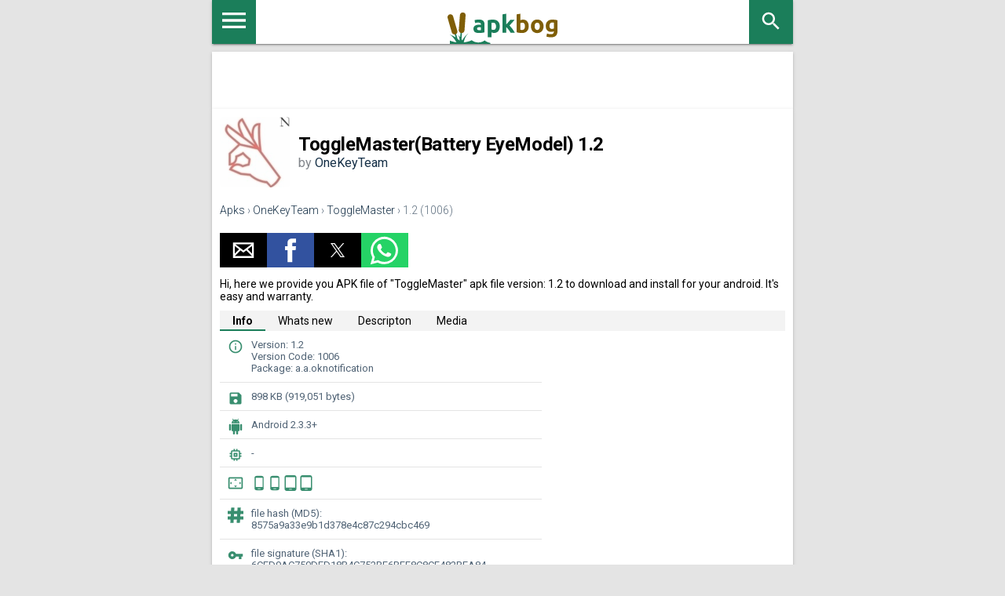

--- FILE ---
content_type: text/html; charset=UTF-8
request_url: https://apkbog.com/en/apk/togglemaster-battery-eyemodel/1.2
body_size: 17888
content:
<!doctype html><html amp lang="en"> <head> <meta charset="utf-8"> <script async src="https://cdn.ampproject.org/v0.js"></script> <meta name="viewport" content="width=device-width,minimum-scale=1,initial-scale=1"> <link rel="canonical" href="https://apkbog.com/en/apk/togglemaster-battery-eyemodel/1.2" /> <title>Download ToggleMaster(Battery EyeModel) 1.2 APK for Android</title> <script type="application/ld+json"> { "@context": "http://schema.org", "@type": "WebPage", "breadcrumb": { "@type": "BreadcrumbList", "itemListElement": [ { "@type": "ListItem", "position": 1, "item": { "@id": "https://apkbog.com/en/apks", "name": "Apks" }
},{ "@type": "ListItem", "position": 2, "item": { "@id": "https://apkbog.com/en/dev/onekeyteam", "name": "OneKeyTeam" }
},{ "@type": "ListItem", "position": 3, "item": { "@id": "/en/apk/togglemaster-battery-eyemodel", "name": "ToggleMaster" }
} ] }, "mainEntity": { "@type": "MobileApplication", "name": "ToggleMaster(Battery EyeModel)", "image": "https://apkbog.com/ampimg:bz0yZmdveXAmbD1idnkmaD1wbmcmZj1HbGk5MCZpPTI", "operatingSystem": "ANDROID", "softwareVersion": "1.2", "applicationCategory": ["Apps","Tools"], "dateModified": "2017-07-18", "aggregateRating":
{ "@type": "AggregateRating", "ratingValue": "10", "ratingCount": "10", "bestRating": "10", "worstRating": "1"
}, "offers": { "@type": "Offer", "price": "0.00", "priceCurrency": "USD" } }, "url": "https://apkbog.com", "potentialAction": { "@type": "SearchAction", "target": "//apkbog.com/search/{search_term_string}", "query-input": "required name=search_term_string" }
}</script> <meta name="keywords" content="Download,ToggleMaster,1.2,android,free,a.a.oknotification,2.3.3,Gingerbread"> <meta name="description" content="&#9989; Download ToggleMaster 1.2 free for Android, ToggleMaster-1.2.apk, size: 898 KB, min android: 2.3.3 Gingerbread, a.a.oknotification"> <link href='https://fonts.googleapis.com/css?family=Roboto:400,300,500,700' rel='stylesheet' type='text/css'> <style amp-custom> .search_apk{padding-top:5px}.search_enter_apk{margin-top:5px;margin-left:-41px;fill:#666;cursor:pointer;width:32px;height:32px}.submit_butt{border-radius:0;cursor:pointer;float:right;display:inline-block;height:44px;width:44px;top:-44px;left:0;position:relative;background:none;border:0;border-left:1px solid #eaeaea}.autocomplete{-webkit-appearance:none;border-radius:0;width:100%;border:0;box-sizing:border-box;-moz-box-sizing:border-box;height:100%;overflow:hidden;padding:5px 9px 0;display:inline-block;vertical-align:top;border-radius:1px;box-shadow:0 2px 2px 0 rgba(0,0,0,0.16),0 0 0 1px rgba(0,0,0,0.08);-webkit-box-shadow:0 2px 2px 0 rgba(0,0,0,0.16),0 0 0 1px rgba(0,0,0,0.08);-moz-box-shadow:0 2px 2px 0 rgba(0,0,0,0.16),0 0 0 1px rgba(0,0,0,0.08);transition:box-shadow 200ms cubic-bezier(0.4,0,.2,1);height:44px;padding:5px 9px 0;font:16px;line-height:34px;height:44px;padding-right:56px}.autocomplete-suggestions{outline:1px solid #eaeaea;background:#FFF;overflow:auto}.autocomplete-suggestion{cursor:pointer;padding:5px 5px;white-space:nowrap;overflow:hidden;border-bottom:1px solid #eaeaea;display:table}.autocomplete-suggestion a{display:table-cell;vertical-align:middle;width:100%;font-weight:bold;padding-left:10px}.autocomplete-suggestion img{display:table-cell;vertical-align:middle}.autocomplete-selected{background:#f0f0f0}.autocomplete-suggestions strong{font-weight:normal;color:#39f}.results_count{padding:10px;border-bottom:1px solid #eaeaea}.dev-files-count{font-weight:bold}.pages{display:table;width:100%;padding:0;min-height:35px;border-top:1px solid #e4e4e4;padding-top:10px}.pages li{display:table-cell;vertical-align:middle;width:33%;padding:5px 10px}.newer{text-align:left}.older{text-align:right}.current{text-align:center}.current span{background-color:#f3f3f3;padding:10px;color:#1b7e5a}.older a,.newer a{height:20px;width:51px;padding:10px;margin-right:7px;line-height:20px;position:relative;color:#fff;background-color:#1b7e5a;padding:10px 20px;border:0;-webkit-appearance:none;display:inline-block}.older a::after,.newer a::before{width:0;height:0;content:"";border-style:solid;border-width:20px 0 20px 12px;border-color:transparent transparent transparent #1b7e5a;position:absolute;right:-12px;top:0}.newer a::before{left:-12px;border-width:20px 12px 20px 0;border-color:transparent #1b7e5a transparent transparent}:focus{outline:0}.asd_text_rek_full{color:#1b7e5a;text-align:center;font-size:16px;padding-bottom:5px;margin-bottom:10px;border-bottom:1px solid #e4e4e4}.ads_full_wrap{text-align:center}.ads_full{width:100%;height:50px;display:inline-block}.ads_article{width:100%;height:300px}.text-center{text-align:center}.ads_dwn{height:300px;display:block;margin-left:10px;margin-right:10px;text-align:center}.ads_dwn_full{display:block;width:300px;height:250px}.file-block{text-align:center}.icon{width:20px;height:20px;vertical-align:middle;fill:#fff}.icon.orange{fill:#e08649}.icon.green{fill:#388e6f}.icon.red{fill:red}.icon.black{fill:black}.icon.grey{fill:#828282}.dwn_btn{margin-bottom:12px;margin-top:12px}.dwn_btn a{background:#1b7e5a;line-height:1;height:48px;display:inline-block;color:#fff;text-decoration:none;min-width:300px;border-left:48px solid #22755a;padding:7px 12px;position:relative;box-sizing:border-box}.dwn_btn .wrapper_icon{padding:14px;display:inline-block;position:absolute;left:-48px;top:0}.dwn_btn .icon.expand{right:14px;top:14px;background:transparent;position:absolute}.dwn_btn .first-line{font-size:18px;font-weight:bold;display:block;text-align:left}.dwn_btn .second-line{color:#fdf09a;font-size:12px;text-align:left;display:block}.dwn_btn.cashe a{background:#506375}.dwn_btn.cashe .icon{background:#4d5f6f}.dwn_btn.google-play a{background:#d9d9d9;color:#828282}.dwn_btn.google-play .icon{width:16px;height:18px;display:inline-block;background:url('[data-uri]') center center no-repeat}.dwn_btn.google-play .wrapper_icon{background:#c7c7c7;padding:15px 16px}.dwn_btn.google-play .iconpay{width:24px;height:24px;background:none}.dwn_btn.google-play .second-line{color:#828282}.file-block .description{color:#828282;font-size:13px}.file-block .title{font-weight:bold;margin-bottom:10px;margin-top:10px;width:300px}.file-block .title .icon{fill:#b1b1b1;width:16px;height:16px}.file-block table{border-spacing:inherit;width:100%}.file-block table tr:nth-child(2n-1){background:#f1f1f1}.file-block table td:first-child{color:#585858}.file-block table td{padding:10px 10px}.other_langs,.hideit{display:none}.dashed{text-decoration:none;border-bottom:1px dashed #163047}.show-extended-permission{cursor:pointer}.perm-color{background:#f1f1f1}.perm-nested-mob{width:100%}.perm-left{text-align:left}.virustotal_block{font-size:11px;color:#bebebe}.mob-vir-block header,.mob-langs-block header{border:0;background:transparent}.mob-vir-block a{display:inline-block;border-bottom:1px dashed #163047;width:auto}.show-extended-permission{border-left:36px solid #7a8896;min-height:36px;line-height:1.1;padding:11px 16px;display:inline-block;box-sizing:border-box;color:#506375;position:relative}.show-extended-permission:hover{text-decoration:underline}.show-extended-permission:before,.show-extended-permission:after{position:absolute;content:'';display:block;width:3px;height:9px;background:#fff;left:-20px;top:15px}.show-extended-permission:after{width:9px;height:3px;left:-23px;top:18px}.permission-extended{border:1px solid #788794;padding:15px;display:block;background:#fafafa}.permission-extended p{margin-bottom:0}.permission-extended.hideit{display:none}small{font-size:80%;line-height:1.3;display:inline-block}.history_block{margin-bottom:20px;margin-top:-10px;padding-bottom:20px}.history_wrap header{border:0;padding:0;background:transparent;width:300px;margin:auto}.history_file{border-left:36px solid #1b7e5a;height:36px;padding:8px 12px;box-sizing:border-box;margin-bottom:1px;position:relative}.history_file:nth-child(2n-1){background:#f1f1f1}.history_file:before,.history_file:after{position:absolute;content:'';display:block;width:3px;height:9px;background:#fff;left:-20px;top:15px}.history_file:after{width:9px;height:3px;left:-23px;top:18px}.history_file .link a{color:#828282}.history_file .link a span{color:#506375}.zerowidth:before{width:0}.right .title,.hideit{display:none}.icon-more-block{display:block;width:20px;height:20px;position:absolute;top:0;right:0}.icon-more-block .icon{padding:0;position:static}.moredown{-moz-transform:rotate(180deg);-webkit-transform:rotate(180deg);-o-transform:rotate(180deg);-ms-transform:rotate(180deg);transform:rotate(180deg)}.color_cache{background:#506375}.file-block .left{width:300px;margin:auto;text-align:left;margin-bottom:10px}#footer{background:#163047;color:#6a869e;font-size:12px;padding:20px;text-align:center}#footer p{line-height:160%}#footer p.title{font-weight:700;color:#87a4be;font-size:13px;margin:0 0 15px}#footer a{color:#6a869e}#footer .footer_info{margin:0 0 20px 0}#footer .footer_menu{margin:0 0 0 50px}#footer .footer_menu{margin:0}#footer .footer_menu ul{margin:0;padding:0}#footer .footer_menu ul li{margin:0 0 7px;list-style:none;padding:0}#footer .footer_menu ul li a{font-size:14px}#footer .footer_menu ul li a:hover{text-decoration:underline}#footer .footer_social{margin:0 0 0 25px;text-align:center}#footer .footer_social a.vk{width:30px;height:30px;display:block;cursor:pointer;background:url(/i/sprite.png) 0 -948px no-repeat;margin:0 10px 0 0}#bottom{height:60px;text-align:center;background:#12293e;color:#6a869e;font-size:13px;line-height:60px}#bottom a{color:#6a869e;text-decoration:none}#bottom a:hover{color:#6a869e}#bottom a:hover span{color:#6a869e}#bottom p{line-height:60px;margin:0}.bottom_mobile{display:none}.info input.button{display:inline;border:0;color:white;background:transparent;margin-bottom:10px;font-weight:bold}.info input.button:hover{cursor:pointer}#bottom input.button{display:inline;border:0;color:yellow;border-bottom:1px solid #6a869e;background:transparent}#bottom input.button:hover{border-bottom:0 solid #6a869e;cursor:pointer}#bottom form{display:inline}.product_icon{margin:0;height:90px;width:90px}.page_title,.page_title_cat{font-size:20px;color:#506375;font-weight:400;margin:0}.product_title,.product_title h1{color:#163047;font-size:24px;font-weight:700;margin:0}.product_title h1{font-weight:normal}.product_header_mobile{margin:0 0 20px 0;padding:0 0 15px;border-bottom:1px solid #e4e4e4}.product_header_mobile_left{float:left;width:90px;margin-right:10px}.product_page .product_header_mobile{display:block}.product_header_mobile_right{float:left;max-width:220px}.product_page .product_download a{width:90px}.product_header_right{float:left;width:110px;margin:0}.product_compability span,.product_compability_no span{color:#1b7e5a;font-size:12px;font-weight:400}.product_compability_no span{color:#ea6b48}.product_download a{padding:10px;display:block;color:#fff;text-align:center;text-decoration:none;background:#1b7e5a;font-size:14px;font-weight:400}.product_download a:hover{background:#24b576}.product_rating_outer{margin:0;text-align:center}.product_raiting{margin:0 3px 0 0;float:left}.product_rating_outer span{font-size:12px;color:#b2b2b2;font-weight:400;line-height:16px}.product_download_icons a{text-decoration:none}.clear{clear:both}.all_apps{display:inline-block;background-color:#efefef;padding:15px}::-moz-selection{background:#b3d4fc;text-shadow:none}::selection{background:#b3d4fc;text-shadow:none}a{color:#163047;-webkit-tap-highlight-color:transparent;-webkit-tap-highlight-color:rgba(255,255,255,0)}a:hover{text-decoration:none}html{height:100%;-ms-touch-action:manipulation;touch-action:manipulation width:100%}body{min-height:100%;margin:0 width:100%;background:#e4e4e4;font-family:Roboto,Helvetica,Arial,sans-serif;-moz-osx-font-smoothing:grayscale;-webkit-font-smoothing:antialiased;min-height:100vh;flex-direction:column}body,html{font-size:14px;font-weight:400}h1,h2,h3{margin:0;padding:0 margin-top:24px}h1,h2,h3{margin-bottom:24px;font-weight:400}h1{font-size:56px;letter-spacing:-.02em}h2{font-size:45px}h3{font-size:34px;line-height:40px}.middle_left,.middle_right{padding:1px 0 16px;background:#fff;box-shadow:0 2px 2px 0 rgba(0,0,0,.14),0 3px 1px -2px rgba(0,0,0,.2),0 1px 5px 0 rgba(0,0,0,.12)}.middle_left h2{text-align:center}.heading,.breadcrumbs_wrapper,.middle_left,.middle_right{max-width:740px;margin:0 auto;width:100%;-moz-box-sizing:border-box;-webkit-box-sizing:border-box;box-sizing:border-box}.breadcrumbs_wrapper{padding-left:10px}.middle_left,.middle_right{padding:10px}.heading_wrapper{padding-bottom:10px}.heading{display:block;width:100%;height:56px;background-color:#fff;text-align:center;position:relative;box-shadow:0 2px 2px 0 rgba(0,0,0,.14),0 3px 1px -2px rgba(0,0,0,.2),0 1px 5px 0 rgba(0,0,0,.12)}.search_block{float:right}.mob-sm-menu{cursor:pointer;border:0;background:#1b7e5a;width:56px;height:56px;-webkit-border-radius:0;-moz-border-radius:0;border-radius:0;display:inline-block;float:left}.menu_icon{width:40px;height:52px;vertical-align:middle;fill:#fff}.logo{text-align:center;display:inline-block;position:relative;z-index:1;color:#fff}.logo svg{width:140px;height:40px;padding-top:16px}.fil0{fill:#1b7e5a}.fil3{fill:#7f5e06}.fil1{fill:#1b7e5a;fill-rule:nonzero}.fil2{fill:#7f5e06;fill-rule:nonzero}.search_mob_butt{display:block;background:#1b7e5a;cursor:pointer;width:56px;height:56px;float:right;border:0;padding-right:0}.search_mob_icon{width:30px;height:30px;fill:#fff;padding-top:12px}.heading header{padding-right:0;border:0}.breadcrumbs{margin:0;margin-top:5px;margin-bottom:5px;font-size:14px;color:#5d6e7e;line-height:18px;font-weight:300}.breadcrumbs a{text-decoration:underline;color:#163047}.hide{display:none}.icon{width:20px;height:20px;vertical-align:middle;fill:#fff}.green{fill:#1b7e5a}.orange{fill:#ea6b48}article .product_compability,article .product_compability_no{color:#ea6b48;font-size:12px;display:block;clear:both}p.title h2{font-size:14px;font-weight:700;margin:0 0 15px;color:#283f53}h2{font-weight:700;font-size:20px;color:#163047}.product_tags_social{margin:25px 0 0 0;font-size:12px}.product_tags{margin:0 15px 0 0;float:left;width:220px}.product_tags span{margin:0 15px 5px 0;float:left;background:transparent url(/i/sprite.png) 0 -485px no-repeat;font-size:13px;font-weight:500;padding:2px 0 2px 21px}.product_tags span a{text-decoration:none}.product_tags span a:hover{text-decoration:underline}.product_social span.product_social_icon{float:left;margin:0 0 5px 0}.product_social span.product_social_qty{float:left;margin:3px 10px 0 5px}.middle_right{margin-top:10px;margin-bottom:10px;text-align:center}.phone_block{width:100%;display:inline-block}.other_soft{font-size:13px;display:inline-block;width:100%}.text_block{color:#a3a3a3;font-size:11px;padding:0;display:inline-block}.phone_class{display:inline-block}.middle_right_inner_title{display:inline-block;color:#163047;font-weight:700;margin:0;background:#fff;padding-bottom:10px}.right-text{text-align:right;direction:rtl}.star{width:18px;height:18px}.mob-top-button-wrap{background:#5d6e7e;overflow:hidden;padding:0 47px}.mob-top-button-wrap li{margin:0;list-style-type:none;float:left;height:44px}.mob-top-button-wrap a{color:#fff;text-decoration:none;height:35px;vertical-align:middle;padding:5px 6px;line-height:44px}.mob-top-button{overflow:hidden;table-layout:fixed;padding:15px 15px 0 15px}#menu-mob{color:#fff}.mob-top-sort{padding:5px 0 15px;border-bottom:1px solid #2e3e4e;overflow:hidden;margin-bottom:15px}.mob-top-sort ul{list-style-type:none;padding:0;margin:0;display:table;table-layout:fixed;width:100%}.mob-top-sort ul li{list-style-type:none;display:table-cell;width:33%;font-size:12px;overflow:hidden;text-overflow:ellipsis;white-space:nowrap;padding:10px;cursor:pointer}.mob-top-sort ul li input{cursor:pointer}.mob-top-sort>span{margin-left:15px;display:block;margin-bottom:5px}.mob-top-sort .mob-top-active{background:#5d6e7e}.mob-top-list{padding-right:15px;padding-top:15px}.mob-top-list button{width:100%;color:#112130;font-size:18px;font-weight:bold;background:#fff;text-align:left;border:0;padding:0 15px 15px 10px;position:relative;cursor:pointer}.mob-top-list button.active{background:#e4e4e4}.menu_droid{margin-top:15px;height:24px;width:24px;fill:#1b7e5a}.menu_b_down{margin-top:15px;height:30px;width:30px;float:right}#mob-games-list a,#mob-soft-list a{color:#fff;text-decoration:none;padding:3px 6px;font-size:16px}#mob-games-list a.active,#mob-soft-list a.active{background:#5d6e7e}#mob-games-list ul,#mob-soft-list ul{overflow:hidden;margin-left:-30px}#mob-games-list ul:first-child,#mob-soft-list ul:first-child{font-weight:bold}#mob-games-list li,#mob-soft-list li{display:inline-block;list-style:none;padding-top:5px;padding-bottom:5px}#mob-games-list span,#mob-soft-list span{color:#b3d4fc}#sidebar h4{padding-right:0}.mob-bottom-links{margin:15px 0 0 0;border-top:1px solid #2e3e4e;padding:10px}.mob-bottom-links li{list-style-type:none;display:inline-block}.mob-bottom-links a{color:#5d6e7e;text-decoration:none;font-size:13px}.mob-bottom-links .button{border:0;background-color:transparent;display:inline-block;color:#5d6e7e;font-size:13px;cursor:pointer}#sidebar{width:270px;max-width:100%;background:#112130;overflow-y:auto;-webkit-overflow-scrolling:touch;-webkit-transition:-webkit-transform .3s ease-in-out;transition:transform .3s ease-in-out;-ms-scroll-chaining:none}.show_related{background-color:#fff}.related_small{border-bottom:1px solid #e4e4e4;display:inline-table;margin-left:5px;text-align:center}.related_small a{text-decoration:none}.related_small a:hover{text-decoration:underline}.related_small_title{padding-top:5px;padding-bottom:5px;width:100px;display:block;height:auto;text-overflow:ellipsis;overflow:hidden;white-space:nowrap}.rating_related_small{display:block;text-align:center;width:95px;font-size:12px;color:#b2b2b2;font-weight:400;line-height:16px}.app-item{border-bottom:1px solid #e4e4e4;position:relative;padding:20px 0;display:block}.app-item:hover{background:#f3f3f3;cursor:pointer}.app-icon{position:absolute;left:0;top:12px}.app-details{position:absolute;bottom:20px;left:65px;color:#506375;font-size:11px}.app-details>div{display:inline-block;margin-right:5px}.dev-details{left:11px;bottom:10px}.variants{font-size:14px;font-weight:bold;color:#1b7e5a}.app-details .icon{width:12px;height:12px;fill:#aaa;margin-right:1px;vertical-align:middle}.app-name{height:33px;display:table-cell;vertical-align:middle;padding-left:65px;padding-bottom:15px;padding-right:40px}.app-item a{outline:1px solid red}.app-item i{width:38px;height:48px;color:#1b7e5a;right:0;top:20px;position:absolute;display:block;text-align:center;vertical-align:middle;line-height:48px}.app-item i .icon{fill:#1b7e5a;width:36px;height:36px}.header-app{height:90px;display:table-cell;vertical-align:middle;margin-bottom:20px}.header-app h1{font-size:24px;margin:0;font-weight:bold}.header-app h2{margin-bottom:10px;font-size:18px;color:#2b2b2b;text-align:left}.header-app .developer{color:#81858b;font-size:16px}.breadcrumbs{margin:20px 0}.breadcrumbs a{text-decoration:none}.sm{width:14px;height:14px}amp-selector [option]{display:inline-block}a{text-decoration:none}.r-link{background:#f3f3f3;height:26px;text-align:right}.r-link a{padding:4px 8px;display:inline-block}.ampTabContainer{margin-top:-26px}.row:after{clear:both;display:table;content:" "}.col{padding:0 10px;margin-bottom:20px;float:left}.col-auto{float:left;width:calc(100% - 310px)}.col-ads{float:right;padding-top:26px;text-align:center}@media(max-width:650px){.col-auto{float:none;width:100%}.col-ads{float:none}}.ads{width:300px;height:250px;margin:0 auto}.adv-text{color:#a8a8a8}.params{list-style-type:none;margin:0;padding:0}.params li{border-bottom:1px solid #e4e4e4;padding:10px 10px 10px 40px;position:relative;font-size:13px;color:#506375}.icon.gray{fill:#aaa}.params li .icon:first-child{position:absolute;left:10px;top:10px}.params a,.verified a{text-decoration:underline}.verified{padding:20px 0;color:#81858b}.dwnl-lnk a,.dwnl-lnk button{background:#1b7e5a;color:#fff;display:inline-block;padding:10px 20px;margin-top:60px;text-transform:uppercase;font-weight:bold;border:0;font-size:14px}.sub-title{background:#f3f3f3;padding:5px 10px;font-weight:bold;margin:20px 0}.small_header{padding-bottom:5px;padding-left:5px;padding-top:0;font-weight:bold;font-size:16px;border-bottom:1px solid #e4e4e4}.ampTabContainer{display:flex;flex-wrap:wrap}.tabButton[selected]{font-weight:bold}.tabButton{list-style:none;text-align:center;cursor:pointer;display:inline-block;padding:5px 16px 3px}.tabButton[selected]{font-weight:bold}.tabButton{list-style:none;text-align:center;cursor:pointer;display:inline-block;padding:5px 16px 3px}.tabContent{display:none;width:100%;order:1}.tabButton[selected]+.tabContent{display:block}amp-selector [option]{border-bottom:2px solid transparent;display:inline-block}amp-selector [option][selected]{outline:0;border-bottom-color:#1b7e5a}.itemCustom{border:1px solid #000;height:280px;width:380px;margin:10px;text-align:center;padding-top:140px}.last_version{color:#1b7e5a;font-weight:bold;display:block;padding-top:5px;padding-bottom:5px}amp-accordion section[expanded] .show-more{display:none}amp-accordion section:not([expanded]) .show-less{display:none}.item-accord{background:#f3f3f3}.item-accord .app-icon{left:12px;top:24px}.item-accord .app-details{bottom:10px;padding-top:2px}.accord_grey{background:#f3f3f3}.acc-header{background:#fff;border:0;padding:0}.item-accord i{right:12px}div.accord_core{display:block}.perms_icon{height:30px;width:30px;float:right;display:inline-block}.perms-accord>section{background-color:red;background:#fff;border:0;margin:0}.perms li{display:block}.size-crop{white-space:nowrap;overflow:hidden;text-overflow:ellipsis;display:block;width:300px;position:relative}.size-crop:hover{width:100%;white-space:normal}.bgg{background-color:#d1d1d6}.stext{margin:10px 0}.device_info li{list-style-type:circle;padding:5px;color:#388e6f}.device_info span{color:#000}.dev_caption{font-weight:bold;font-size:18px}.device_info li:first-child{list-style-type:none}.lightbox{background:rgba(0,0,0,0.8);width:100%;height:100%;position:relative}.dwnshort-lightbox{width:320px;display:inline-block;background-color:#fff;border-radius:5px;text-align:center;padding:5px;position:absolute;top:50%;left:50%;transform:translate(-50%,-50%);-ms-transform:translate(-50%,-50%);-webkit-transform:translate(-50%,-50%)}.cls-btn{position:absolute;top:-14px;right:-14px;width:35px;height:35px;border:0;background-color:#fff;background-image:url('/i/fancybox_sprite.png');background-color:transparent}.cls-btn:hover{cursor:pointer}.modal-link-stop-go{float:right;display:inline-block;padding:10px 12px;color:#fff;text-decoration:none;text-align:center;background:#1b7e5a;border-radiiis:3px}.modal-down-text{display:inline-table;height:30px;width:300px}.modal-down-text img{display:table-cell;vertical-align:middle;margin:0;padding:0}.modal-down-text p,.modal-down-text-link{display:table-cell;vertical-align:middle;text-align:center}.modal-down-text p{font-weight:bold}.sns-modal{width:300px;height:250px;display:inline-block}.sns-line{margin-top:5px;margin-bottom:5px}.perm_lst{text-align:left}.info_vars h2{margin-top:10px;text-align:left}.app-item:last-child,.app-item:first-child:last-child{border-bottom:0}.amp_atf{display:inline-block;width:320px;height:50px;text-align:center}.amp_m3{display:inline-block;width:300px;height:250px;text-align:center}.amp_m2{display:inline-block;width:320px;height:50px;text-align:center}.amp_center{text-align:center} </style> <style amp-boilerplate>body{-webkit-animation:-amp-start 8s steps(1,end) 0s 1 normal both;-moz-animation:-amp-start 8s steps(1,end) 0s 1 normal both;-ms-animation:-amp-start 8s steps(1,end) 0s 1 normal both;animation:-amp-start 8s steps(1,end) 0s 1 normal both}@-webkit-keyframes -amp-start{from{visibility:hidden}to{visibility:visible}}@-moz-keyframes -amp-start{from{visibility:hidden}to{visibility:visible}}@-ms-keyframes -amp-start{from{visibility:hidden}to{visibility:visible}}@-o-keyframes -amp-start{from{visibility:hidden}to{visibility:visible}}@keyframes -amp-start{from{visibility:hidden}to{visibility:visible}}</style><noscript><style amp-boilerplate>body{-webkit-animation:none;-moz-animation:none;-ms-animation:none;animation:none}</style></noscript> <script async custom-element="amp-auto-ads" src="https://cdn.ampproject.org/v0/amp-auto-ads-0.1.js"></script> <script async custom-element="amp-selector" src="https://cdn.ampproject.org/v0/amp-selector-0.1.js"></script><script async custom-element="amp-carousel" src="https://cdn.ampproject.org/v0/amp-carousel-0.1.js"></script><script async custom-element="amp-ad" src="https://cdn.ampproject.org/v0/amp-ad-0.1.js"></script><script async custom-element="amp-lightbox" src="https://cdn.ampproject.org/v0/amp-lightbox-0.1.js"></script><script async custom-element="amp-accordion" src="https://cdn.ampproject.org/v0/amp-accordion-0.1.js"></script><script async custom-element="amp-social-share" src="https://cdn.ampproject.org/v0/amp-social-share-0.1.js"></script> <link rel="apple-touch-icon" sizes="180x180" href="/i/apk/favicon.svg"><link rel="icon" type="image/png" href="/i/apk/favicon.svg" sizes="32x32"><link rel="icon" type="image/png" href="/i/apk/favicon.svg" sizes="16x16"><link rel="mask-icon" href="/i/apk/favicon.svg" color="#212121"><meta name="apple-mobile-web-app-capable" content="yes"><meta name="apple-mobile-web-app-status-bar-style" content="white"> <meta name="amp-consent-blocking" content="amp-ad"><script async custom-element="amp-consent" src="https://cdn.ampproject.org/v0/amp-consent-0.1.js"></script><script async custom-element="amp-iframe" src="https://cdn.ampproject.org/v0/amp-iframe-0.1.js"></script><script async custom-element="amp-ad" src="https://cdn.ampproject.org/v0/amp-ad-0.1.js"></script> </head> <body> <amp-consent id="googlefc" layout="nodisplay" type="googlefc"><script type="application/json">{"clientConfig":{"publisherIdentifier":"pub-4100115950925285"}}</script></amp-consent> <amp-auto-ads type="adsense" data-ad-client="ca-pub-4100115950925285"></amp-auto-ads> <amp-pixel src="https://apkbog.com/stat/?&c=1&RANDOM&r=DOCUMENT_REFERRER&u=CANONICAL_URL" layout="nodisplay"></amp-pixel> <div class="heading_wrapper"> <div class="heading"> <a class="mob-sm-menu" href="https://apkbog.com/en/menu"><svg class="menu_icon"><use xlink:href="#menu"></use></svg></a> <a class="logo" href="https://apkbog.com/en/apks"><svg class="icon"><use xlink:href="#logo"></use></svg></a> <div class="search_block"> <a href="https://apkbog.com/en/apks/search" class="search_mob_butt"><svg class="search_mob_icon"><use xlink:href="#search"></use></svg></a> </div> </div> </div> <div class="middle_left amp_center"><div class="amp_atf"><amp-ad width=320 height=50 type="adsense" data-ad-client="ca-pub-4100115950925285" data-ad-slot="3822638596"></amp-ad></div></div> <div class="product_page"> <div class="middle_left"> <div class="product_header_mobile_left"><amp-img width=auto height=90 src="https://apkbog.com/ampimg:bz0yZmdveXAmbD1idnkmaD1wbmcmZj1HbGk5MCZpPTI"></amp-img></div> <div class="header-app"> <h1>ToggleMaster(Battery EyeModel) 1.2</h1> <div class="developer">by <a href="https://apkbog.com/en/dev/onekeyteam">OneKeyTeam</a></div> </div> <div class="breadcrumbs"><a href="https://apkbog.com/en/apks">Apks</a> &rsaquo; <a href="https://apkbog.com/en/dev/onekeyteam">OneKeyTeam</a> &rsaquo; <a href="/en/apk/togglemaster-battery-eyemodel">ToggleMaster</a> &rsaquo; 1.2 (1006)</div> <amp-social-share type="email"></amp-social-share><amp-social-share type="facebook" data-param-app_id="157057344876106"></amp-social-share><amp-social-share type="gplus"></amp-social-share><amp-social-share type="twitter"></amp-social-share><amp-social-share type="whatsapp"></amp-social-share> <div class="stext">Hi, here we provide you APK file of "ToggleMaster" apk file version: 1.2 to download and install for your android. It's easy and warranty.</div> <div class="r-link"></div> <div class="row"> <div class="col-auto"> <amp-selector role="tablist" layout="container" class="ampTabContainer"> <div role="tab" class="tabButton" selected option="a">Info</div> <div role="tabpanel" class="tabContent"> <ul class="params"> <li><svg class="icon green"><use xlink:href="#info"></use></svg> Version: 1.2<br>Version Code: 1006<br>Package: a.a.oknotification </li> <li><svg class="icon green"><use xlink:href="#file"></use></svg> 898 KB (919,051 bytes)</li> <li><svg class="icon green"><use xlink:href="#android"></use></svg> Android 2.3.3+</li> <li><svg class="icon green"><use xlink:href="#core"></use></svg>-</li> <li><svg class="icon green"><use xlink:href="#screen"></use></svg> <svg class="icon green"><use xlink:href="#phone"></use></svg><svg class="icon green"><use xlink:href="#phone"></use></svg><svg class="icon green"><use xlink:href="#tablet"></use></svg><svg class="icon green"><use xlink:href="#tablet"></use></svg></li> <li><svg class="icon green"><use xlink:href="#hash"></use></svg>file hash (MD5):<br> 8575a9a33e9b1d378e4c87c294cbc469</li> <li><svg class="icon green"><use xlink:href="#signature"></use></svg>file signature (SHA1):<br> 6CFD9AC750DED18B4C752BF6BFF8C8CF482BEA84</li> <li><svg class="icon green"><use xlink:href="#perms"></use></svg><a href="#" class="dwnl-lnk" on="tap:perms-box">Permissions (24)</a></li> <amp-lightbox id="perms-box" layout="nodisplay"> <div class="lightbox"> <div class="dwnshort-lightbox"> <ul class="perm_lst"><li>WRITE_EXTERNAL_STORAGE</li><li>READ_SYNC_STATS</li><li>READ_SYNC_SETTINGS</li><li>WRITE_SYNC_SETTINGS</li><li>INTERNET</li><li>READ_PHONE_STATE</li><li>SYSTEM_ALERT_WINDOW</li><li>SYSTEM_OVERLAY_WINDOW</li><li>GET_TASKS</li><li>CAMERA</li><li>WAKE_LOCK</li><li>FLASHLIGHT</li><li>EXPAND_STATUS_BAR</li><li>ACCESS_NETWORK_STATE</li><li>CHANGE_NETWORK_STATE</li><li>ACCESS_WIFI_STATE</li><li>CHANGE_WIFI_STATE</li><li>WRITE_SETTINGS</li><li>WRITE_SECURE_SETTINGS</li><li>BLUETOOTH_ADMIN</li><li>BLUETOOTH</li><li>RECEIVE_BOOT_COMPLETED</li><li>VIBRATE</li><li>READ_EXTERNAL_STORAGE</li></ul> <a class="cls-btn" on="tap:perms-box.close"></a> </div> </div> </amp-lightbox> <li><svg class="icon green"><use xlink:href="#date"></use></svg> Uploaded 2017/18/07 <br>by OneKeyTeam</li> <li><svg class="icon green"><use xlink:href="#security"></use></svg> Warning detected: in quene...<br></li> <li><svg class="icon green"><use xlink:href="#tag"></use></svg><a href="https://apkbog.com/en/tag/tools">Tools</a></li> <li><svg class="icon green"><use xlink:href="#play"></use></svg><a target="_blank" rel="nofollow" href="https://apkbog.com/go/?link_id=246518&r=https://play.google.com/store/apps/details?id=a.a.oknotification">GooglePlay</a></li> </ul> </div> <div role="tab" class="tabButton" option="b">Whats new</div><div role="tabpanel" class="tabContent"><div class="bgg"><div class="small_header">Whats new in ToggleMaster 1.2 </div> <span>Support AndroidM(Android 7.0): Battery Bar of Digital int Notification statusbar</span> </div></div> <div role="tab" class="tabButton" option="b">Descripton</div><div role="tabpanel" class="tabContent"> <div class="small_header">Description of ToggleMaster(Battery EyeModel)</div> OK-Notification: Awesome shortcut in Notification toggle,includes WIFI,GPRS,Ringer,Torch and other features<br><br>Adjust the toggle order by yourself<br>Battery bar of digital support AndroidM(6.0)<br>Easy flashlight in Notification toggle<br>Eye protected toggle<br>Smallest size of apk<br><br><br>Powered by OnekeyTeam</div> <div role="tab" class="tabButton" option="b">Media</div> <div role="tabpanel" class="tabContent"> <div class="small_header">Screenshosts of ToggleMaster</div> <amp-carousel height="512" width="auto" layout="fixed-height" type="slides"> <amp-img src="https://apkbog.com/ampimg:bz00dzd1d3kmbD1oNXcmaD1wbmcmZj1nbG0maT0xNjA" width="288" layout="fill" height="512" alt="ToggleMaster(Battery EyeModel)"></amp-img><amp-img src="https://apkbog.com/ampimg:bz00dzhjMnUmbD0xcGI1Jmg9cG5nJmY9Z2xtJmk9MTYw" width="288" layout="fill" height="512" alt="ToggleMaster(Battery EyeModel)"></amp-img><amp-img src="https://apkbog.com/ampimg:bz00d2ExZHombD0xMTFrJmg9cG5nJmY9Z2xtJmk9MTYw" width="288" layout="fill" height="512" alt="ToggleMaster(Battery EyeModel)"></amp-img><amp-img src="https://apkbog.com/ampimg:bz00eXRhM3UmbD0xODl4Jmg9anBnJmY9Z2xtJmk9Mjc" width="409" layout="fill" height="512" alt="ToggleMaster(Battery EyeModel)"></amp-img> </amp-carousel> </div> </amp-selector> </div> <div class="col-ads"> <div class="ads"><amp-ad width=300 height=250 type="adsense" data-ad-client="ca-pub-4100115950925285" data-ad-slot="4668861928"></amp-ad></div> <div class="dwnl-lnk"><button class="dwnl-lnk" on="tap:dwn-box"><svg class="icon"><use xlink:href="#download"></use></svg> DOWNLOAD</button></div><amp-img width=90 height=90 src="https://apkbog.com/ajax/qr.php?lang=en&file_id=263603&b=dG9nZ2xlbWFzdGVyLWJhdHRlcnktZXllbW9kZWwvMS4y" /></amp-img> </div> </div> </div></div> <div class="middle_left amp_center"> <div class="amp_m2"><amp-ad width=320 height=50 type="adsense" data-ad-client="ca-pub-4100115950925285" data-ad-slot="6788156864"></amp-ad></div> </div><br><div class="product_page"><div class="middle_left"><div class="small_header">Other ToggleMaster APK versions for Android</div><div class="apps-list"> <a class="app-item" href=""> <div class="app-icon"><amp-img width=48 height=48 src="https://apkbog.com/ampimg:bz1lZGRodHombD0zeXomaD1wbmcmZj1HbGk0OCZpPTA"></amp-img></div> <div class="app-name">ToggleMaster 1.2</div> <div class="app-details"> <div class="version"><svg class="icon"><use xlink:href="#android"></use></svg>2.3.3</div> <div class="file-size"><svg class="icon"><use xlink:href="#file"></use></svg>898 KB</div> <div class="date"><svg class="icon"><use xlink:href="#date"></use></svg>2017/18/07</div> </div> <i><svg class="icon"><use xlink:href="#download"></use></svg></i> </a></div></div></div><br><div class="product_page"><div class="middle_left"><div class="small_header">Similar Android apps</div><div class="apps-list"> <a class="app-item" href="/en/apk/clear-phone/1.0.1"> <div class="app-icon"><amp-img width=48 height=48 src="https://apkbog.com/ampimg:bz04N2w1cXQmbD0xcm0maD1wbmcmZj1HbGk0OCZpPTI"></amp-img></div> <div class="app-name">Clear Phone 1.0.1</div> <div class="app-details"> <div class="version"><svg class="icon"><use xlink:href="#android"></use></svg>4.4</div> <div class="file-size"><svg class="icon"><use xlink:href="#file"></use></svg>2.56 MB</div> <div class="date"><svg class="icon"><use xlink:href="#date"></use></svg>2021/28/09</div> </div> <i><svg class="icon"><use xlink:href="#download"></use></svg></i> </a> <a class="app-item" href="/en/apk/mic-to-speaker-live-microphone/1.0.1"> <div class="app-icon"><amp-img width=48 height=48 src="https://apkbog.com/ampimg:bz1iMDl1OHcmbD0yazgmaD1wbmcmZj1HbGk0OCZpPTI"></amp-img></div> <div class="app-name">Mic To Speaker Live Microphone 1.0.1</div> <div class="app-details"> <div class="version"><svg class="icon"><use xlink:href="#android"></use></svg>5.0</div> <div class="file-size"><svg class="icon"><use xlink:href="#file"></use></svg>3.97 MB</div> <div class="date"><svg class="icon"><use xlink:href="#date"></use></svg>2022/08/02</div> </div> <i><svg class="icon"><use xlink:href="#download"></use></svg></i> </a> <a class="app-item" href="/en/apk/free-vpn-proxy-rocket-vpn/2.0.1"> <div class="app-icon"><amp-img width=48 height=48 src="https://apkbog.com/ampimg:bz05eHRtOWkmbD0yOGMmaD1wbmcmZj1HbGk0OCZpPTI"></amp-img></div> <div class="app-name">VPN Proxy - Rocket VPN Service 2.0.1</div> <div class="app-details"> <div class="version"><svg class="icon"><use xlink:href="#android"></use></svg>6.0</div> <div class="file-size"><svg class="icon"><use xlink:href="#file"></use></svg>10.89 MB</div> <div class="date"><svg class="icon"><use xlink:href="#date"></use></svg>2021/21/12</div> </div> <i><svg class="icon"><use xlink:href="#download"></use></svg></i> </a> <a class="app-item" href="/en/apk/daily-clean-expert/2.0.0"> <div class="app-icon"><amp-img width=48 height=48 src="https://apkbog.com/ampimg:bz03cm9hc2gmbD0yNnAmaD1wbmcmZj1HbGk0OCZpPTI"></amp-img></div> <div class="app-name">Daily Clean Expert 2.0.0</div> <div class="app-details"> <div class="version"><svg class="icon"><use xlink:href="#android"></use></svg>5.0</div> <div class="file-size"><svg class="icon"><use xlink:href="#file"></use></svg>29.43 MB</div> <div class="date"><svg class="icon"><use xlink:href="#date"></use></svg>2021/10/09</div> </div> <i><svg class="icon"><use xlink:href="#download"></use></svg></i> </a> <a class="app-item" href="/en/apk/my-circle-11-teams-prediction-for-my11circle/1.0"> <div class="app-icon"><amp-img width=48 height=48 src="https://apkbog.com/ampimg:bz0yOTM0MGMmbD0xYXImaD1qcGcmZj1HbGk0OCZpPTA"></amp-img></div> <div class="app-name">My Circle 11 - Teams Prediction For My11Circle 1.0</div> <div class="app-details"> <div class="version"><svg class="icon"><use xlink:href="#android"></use></svg>4.1</div> <div class="file-size"><svg class="icon"><use xlink:href="#file"></use></svg>5.73 MB</div> <div class="date"><svg class="icon"><use xlink:href="#date"></use></svg>2021/29/03</div> </div> <i><svg class="icon"><use xlink:href="#download"></use></svg></i> </a> <a class="app-item" href="/en/apk/smart-transceiver-setting/5.2"> <div class="app-icon"><amp-img width=48 height=48 src="https://apkbog.com/ampimg:bz1lZ2Q1dTEmbD0yb2QmaD1wbmcmZj1HbGk0OCZpPTE"></amp-img></div> <div class="app-name">SMART TRANSCEIVER SETTING 5.2</div> <div class="app-details"> <div class="version"><svg class="icon"><use xlink:href="#android"></use></svg>4.0.3</div> <div class="file-size"><svg class="icon"><use xlink:href="#file"></use></svg>2.66 MB</div> <div class="date"><svg class="icon"><use xlink:href="#date"></use></svg>2019/13/06</div> </div> <i><svg class="icon"><use xlink:href="#download"></use></svg></i> </a></div></div></div><br><div class="product_page"><div class="middle_left"><div class="small_header">Popular Android apps</div><div class="devs-list"> <a class="app-item" href="/en/apk/followers-unfollowers"> <div class="app-icon"><amp-img width=48 height=48 src="https://apkbog.com/ampimg:bz1hY2E1MTUmbD05M2MmaD1qcGcmZj1HbGk0OCZpPTA"></amp-img></div> <div class="app-name">Ask Me Incognito: anonymous QA</div> <div class="app-details"> <div class="dev-files-count">APK file(s):13</div> <div class="date"><svg class="icon"><use xlink:href="#date"></use></svg>2024/26/04</div> </div> <i><svg class="icon"><use xlink:href="#download"></use></svg></i> </a> <a class="app-item" href="/en/apk/mobile-number-locator-phone-caller-location"> <div class="app-icon"><amp-img width=48 height=48 src="https://apkbog.com/ampimg:bz0xdXdpcWgmbD00N2cmaD1wbmcmZj1HbGk0OCZpPTM"></amp-img></div> <div class="app-name">Phone Number Locator Caller id</div> <div class="app-details"> <div class="dev-files-count">APK file(s):35</div> <div class="date"><svg class="icon"><use xlink:href="#date"></use></svg>2023/17/08</div> </div> <i><svg class="icon"><use xlink:href="#download"></use></svg></i> </a> <a class="app-item" href="/en/apk/dfndr-antivirus-booster-and-cleaner"> <div class="app-icon"><amp-img width=48 height=48 src="https://apkbog.com/ampimg:bz00eGszNGUmbD0xdzgmaD1wbmcmZj1HbGk0OCZpPTI"></amp-img></div> <div class="app-name">dfndr security: antivirus</div> <div class="app-details"> <div class="dev-files-count">APK file(s):125</div> <div class="date"><svg class="icon"><use xlink:href="#date"></use></svg>2026/16/01</div> </div> <i><svg class="icon"><use xlink:href="#download"></use></svg></i> </a> <a class="app-item" href="/en/apk/keypad-lock-screen"> <div class="app-icon"><amp-img width=48 height=48 src="https://apkbog.com/ampimg:bz03NjBuZjEmbD0ydjcmaD1wbmcmZj1HbGk0OCZpPTM"></amp-img></div> <div class="app-name">Keypad Lock Screen</div> <div class="app-details"> <div class="dev-files-count">APK file(s):54</div> <div class="date"><svg class="icon"><use xlink:href="#date"></use></svg>2025/16/12</div> </div> <i><svg class="icon"><use xlink:href="#download"></use></svg></i> </a> <a class="app-item" href="/en/apk/fast-charging-charge-battery-fast"> <div class="app-icon"><amp-img width=48 height=48 src="https://apkbog.com/ampimg:bz03amRtb2MmbD00ZHEmaD1qcGcmZj1HbGk0OCZpPTA"></amp-img></div> <div class="app-name">Battery Health - Battery One</div> <div class="app-details"> <div class="dev-files-count">APK file(s):29</div> <div class="date"><svg class="icon"><use xlink:href="#date"></use></svg>2023/03/08</div> </div> <i><svg class="icon"><use xlink:href="#download"></use></svg></i> </a> <a class="app-item" href="/en/apk/keepclean-cleaner-and-faster"> <div class="app-icon"><amp-img width=48 height=48 src="https://apkbog.com/ampimg:bz1jOTJhb3QmbD0yODkmaD1wbmcmZj1HbGk0OCZpPTI"></amp-img></div> <div class="app-name">KeepClean</div> <div class="app-details"> <div class="dev-files-count">APK file(s):62</div> <div class="date"><svg class="icon"><use xlink:href="#date"></use></svg>2023/14/09</div> </div> <i><svg class="icon"><use xlink:href="#download"></use></svg></i> </a> <a class="app-item" href="/en/apk/filemaster-file-manage-file-transfer-power-clean"> <div class="app-icon"><amp-img width=48 height=48 src="https://apkbog.com/ampimg:bz01b2trNyZsPTFlNCZoPXBuZyZmPUdsaTQ4Jmk9Mg"></amp-img></div> <div class="app-name">FileMaster: Manager</div> <div class="app-details"> <div class="dev-files-count">APK file(s):39</div> <div class="date"><svg class="icon"><use xlink:href="#date"></use></svg>2023/20/08</div> </div> <i><svg class="icon"><use xlink:href="#download"></use></svg></i> </a> <a class="app-item" href="/en/apk/toolbox-for-minecraft-pe"> <div class="app-icon"><amp-img width=48 height=48 src="https://apkbog.com/ampimg:bz1idnN3a3gmbD0xYWEmaD1wbmcmZj1HbGk0OCZpPTI"></amp-img></div> <div class="app-name">Toolbox for Minecraft: PE</div> <div class="app-details"> <div class="dev-files-count">APK file(s):70</div> <div class="date"><svg class="icon"><use xlink:href="#date"></use></svg>2024/17/05</div> </div> <i><svg class="icon"><use xlink:href="#download"></use></svg></i> </a> <a class="app-item" href="/en/apk/nox-cleaner-phone-cleaner-booster-optimizer"> <div class="app-icon"><amp-img width=48 height=48 src="https://apkbog.com/ampimg:bz1nbGdzc3UmbD0zODImaD1wbmcmZj1HbGk0OCZpPTI"></amp-img></div> <div class="app-name">Nox Cleaner - Clean, Antivirus</div> <div class="app-details"> <div class="dev-files-count">APK file(s):83</div> <div class="date"><svg class="icon"><use xlink:href="#date"></use></svg>2023/19/07</div> </div> <i><svg class="icon"><use xlink:href="#download"></use></svg></i> </a> <a class="app-item" href="/en/apk/one-booster-antivirus-booster-phone-cleaner"> <div class="app-icon"><amp-img width=48 height=48 src="https://apkbog.com/ampimg:bz03MzlwZngmbD0xa2omaD1wbmcmZj1HbGk0OCZpPTI"></amp-img></div> <div class="app-name">ONE TOOLKIT: Delete Junk Files</div> <div class="app-details"> <div class="dev-files-count">APK file(s):40</div> <div class="date"><svg class="icon"><use xlink:href="#date"></use></svg>2023/19/04</div> </div> <i><svg class="icon"><use xlink:href="#download"></use></svg></i> </a> <a class="app-item" href="/en/apk/file-manager"> <div class="app-icon"><amp-img width=48 height=48 src="https://apkbog.com/ampimg:bz0xZmoxdHkmbD0xdG8maD1wbmcmZj1HbGk0OCZpPTA"></amp-img></div> <div class="app-name">File Manager</div> <div class="app-details"> <div class="dev-files-count">APK file(s):3</div> <div class="date"><svg class="icon"><use xlink:href="#date"></use></svg>2018/10/02</div> </div> <i><svg class="icon"><use xlink:href="#download"></use></svg></i> </a> <a class="app-item" href="/en/apk/wang-vpn--free-fast-stable-best-vpn-just-try-it1"> <div class="app-icon"><amp-img width=48 height=48 src="https://apkbog.com/ampimg:bz03endjZnQmbD0yMnomaD1qcGcmZj1HbGk0OCZpPTA"></amp-img></div> <div class="app-name">Wang VPN - Fast Secure VPN</div> <div class="app-details"> <div class="dev-files-count">APK file(s):4</div> <div class="date"><svg class="icon"><use xlink:href="#date"></use></svg>2024/05/07</div> </div> <i><svg class="icon"><use xlink:href="#download"></use></svg></i> </a> <a class="app-item" href="/en/apk/simple-speed-check"> <div class="app-icon"><amp-img width=48 height=48 src="https://apkbog.com/ampimg:bz04aGdtNGgmbD11eiZoPXBuZyZmPUdsaTQ4Jmk9Mw"></amp-img></div> <div class="app-name">Simple Speedcheck</div> <div class="app-details"> <div class="dev-files-count">APK file(s):67</div> <div class="date"><svg class="icon"><use xlink:href="#date"></use></svg>2025/18/12</div> </div> <i><svg class="icon"><use xlink:href="#download"></use></svg></i> </a> <a class="app-item" href="/en/apk/solo-lockerdiy-locker"> <div class="app-icon"><amp-img width=48 height=48 src="https://apkbog.com/ampimg:bz1lbXcwZjImbD0yMWcmaD1wbmcmZj1HbGk0OCZpPTE"></amp-img></div> <div class="app-name">Solo Locker (DIY Locker)</div> <div class="app-details"> <div class="dev-files-count">APK file(s):18</div> <div class="date"><svg class="icon"><use xlink:href="#date"></use></svg>2023/23/08</div> </div> <i><svg class="icon"><use xlink:href="#download"></use></svg></i> </a> <a class="app-item" href="/en/apk/hicare"> <div class="app-icon"><amp-img width=48 height=48 src="https://apkbog.com/ampimg:bz0yOWpuYyZsPXRwJmg9anBnJmY9R2xpNDgmaT0w"></amp-img></div> <div class="app-name">HiCare</div> <div class="app-details"> <div class="dev-files-count">APK file(s):16</div> <div class="date"><svg class="icon"><use xlink:href="#date"></use></svg>2021/02/04</div> </div> <i><svg class="icon"><use xlink:href="#download"></use></svg></i> </a> <a class="app-item" href="/en/apk/pocketinveditor"> <div class="app-icon"><amp-img width=48 height=48 src="https://apkbog.com/ampimg:bz0ycnYxd3AmbD0xaDAmaD1wbmcmZj1HbGk0OCZpPTA"></amp-img></div> <div class="app-name">PocketInvEditor</div> <div class="app-details"> <div class="dev-files-count">APK file(s):1</div> <div class="date"><svg class="icon"><use xlink:href="#date"></use></svg>2017/28/06</div> </div> <i><svg class="icon"><use xlink:href="#download"></use></svg></i> </a> <a class="app-item" href="/en/apk/hola-notification-sweet-helper"> <div class="app-icon"><amp-img width=48 height=48 src="https://apkbog.com/ampimg:bz0xZnRuM3QmbD0yZzcmaD1wbmcmZj1HbGk0OCZpPTA"></amp-img></div> <div class="app-name">Hola Notification-Sweet Helper</div> <div class="app-details"> <div class="dev-files-count">APK file(s):1</div> <div class="date"><svg class="icon"><use xlink:href="#date"></use></svg>2017/21/06</div> </div> <i><svg class="icon"><use xlink:href="#download"></use></svg></i> </a> <a class="app-item" href="/en/apk/clean-master-ultra-security"> <div class="app-icon"><amp-img width=48 height=48 src="https://apkbog.com/ampimg:bz0yeHVsdjAmbD0yaXAmaD1wbmcmZj1HbGk0OCZpPTM"></amp-img></div> <div class="app-name">Clean Master Ultra Security</div> <div class="app-details"> <div class="dev-files-count">APK file(s):3</div> <div class="date"><svg class="icon"><use xlink:href="#date"></use></svg>2024/11/11</div> </div> <i><svg class="icon"><use xlink:href="#download"></use></svg></i> </a> <a class="app-item" href="/en/apk/go-switchplus"> <div class="app-icon"><amp-img width=48 height=48 src="https://apkbog.com/ampimg:bz0xZ2JzbHUmbD0zN3gmaD1wbmcmZj1HbGk0OCZpPTA"></amp-img></div> <div class="app-name">GO Switch+</div> <div class="app-details"> <div class="dev-files-count">APK file(s):1</div> <div class="date"><svg class="icon"><use xlink:href="#date"></use></svg>2017/21/06</div> </div> <i><svg class="icon"><use xlink:href="#download"></use></svg></i> </a> <a class="app-item" href="/en/apk/ultimate-volume-booster"> <div class="app-icon"><amp-img width=48 height=48 src="https://apkbog.com/ampimg:bz0xbWc4ZzkmbD0zZWQmaD1wbmcmZj1HbGk0OCZpPTA"></amp-img></div> <div class="app-name">Ultimate Volume Booster</div> <div class="app-details"> <div class="dev-files-count">APK file(s):3</div> <div class="date"><svg class="icon"><use xlink:href="#date"></use></svg>2017/11/10</div> </div> <i><svg class="icon"><use xlink:href="#download"></use></svg></i> </a> <a class="app-item" href="/en/apk/theme-ui-beautify-your-phone"> <div class="app-icon"><amp-img width=48 height=48 src="https://apkbog.com/ampimg:bz0yeHRnajQmbD0yc3YmaD1wbmcmZj1HbGk0OCZpPTM"></amp-img></div> <div class="app-name">Theme UI - Beautify Your Phone</div> <div class="app-details"> <div class="dev-files-count">APK file(s):7</div> <div class="date"><svg class="icon"><use xlink:href="#date"></use></svg>2024/22/05</div> </div> <i><svg class="icon"><use xlink:href="#download"></use></svg></i> </a> <a class="app-item" href="/en/apk/mod-master-for-minecraft-pe"> <div class="app-icon"><amp-img width=48 height=48 src="https://apkbog.com/ampimg:bz1kODA3eDkmbD00aW0maD1wbmcmZj1HbGk0OCZpPTE"></amp-img></div> <div class="app-name">MOD-MASTER for Minecraft PE</div> <div class="app-details"> <div class="dev-files-count">APK file(s):90</div> <div class="date"><svg class="icon"><use xlink:href="#date"></use></svg>2023/01/09</div> </div> <i><svg class="icon"><use xlink:href="#download"></use></svg></i> </a> <a class="app-item" href="/en/apk/jc-tools"> <div class="app-icon"><amp-img width=48 height=48 src="https://apkbog.com/ampimg:bz1heG41biZsPTRhYiZoPXBuZyZmPUdsaTQ4Jmk9Mw"></amp-img></div> <div class="app-name">JC Tools</div> <div class="app-details"> <div class="dev-files-count">APK file(s):64</div> <div class="date"><svg class="icon"><use xlink:href="#date"></use></svg>2023/27/12</div> </div> <i><svg class="icon"><use xlink:href="#download"></use></svg></i> </a> <a class="app-item" href="/en/apk/samygo-remote"> <div class="app-icon"><amp-img width=48 height=48 src="https://apkbog.com/ampimg:bz00b2lzaWombD00NG0maD1wbmcmZj1HbGk0OCZpPTA"></amp-img></div> <div class="app-name">SamyGo Remote</div> <div class="app-details"> <div class="dev-files-count">APK file(s):1</div> <div class="date"><svg class="icon"><use xlink:href="#date"></use></svg>2017/01/07</div> </div> <i><svg class="icon"><use xlink:href="#download"></use></svg></i> </a> <a class="app-item" href="/en/apk/mods-for-pe-2"> <div class="app-icon"><amp-img width=48 height=48 src="https://apkbog.com/ampimg:bz00YTZlaXkmbD0yanAmaD1wbmcmZj1HbGk0OCZpPTA"></amp-img></div> <div class="app-name">Mods For PE 2</div> <div class="app-details"> <div class="dev-files-count">APK file(s):1</div> <div class="date"><svg class="icon"><use xlink:href="#date"></use></svg>2017/01/07</div> </div> <i><svg class="icon"><use xlink:href="#download"></use></svg></i> </a> <a class="app-item" href="/en/apk/mp3-downloader-music-download10"> <div class="app-icon"><amp-img width=48 height=48 src="https://apkbog.com/ampimg:bz02eGQ4ZDkmbD0yb3EmaD1wbmcmZj1HbGk0OCZpPTM"></amp-img></div> <div class="app-name">Download Music Mp3 Downloader</div> <div class="app-details"> <div class="dev-files-count">APK file(s):9</div> <div class="date"><svg class="icon"><use xlink:href="#date"></use></svg>2025/09/08</div> </div> <i><svg class="icon"><use xlink:href="#download"></use></svg></i> </a> <a class="app-item" href="/en/apk/gotiengviet-3-vietnamese-input"> <div class="app-icon"><amp-img width=48 height=48 src="https://apkbog.com/ampimg:bz00MWV6ajImbD0xdzgmaD1wbmcmZj1HbGk0OCZpPTA"></amp-img></div> <div class="app-name">GoTiengViet 3 Vietnamese input</div> <div class="app-details"> <div class="dev-files-count">APK file(s):1</div> <div class="date"><svg class="icon"><use xlink:href="#date"></use></svg>2017/30/06</div> </div> <i><svg class="icon"><use xlink:href="#download"></use></svg></i> </a> <a class="app-item" href="/en/apk/camera-translator"> <div class="app-icon"><amp-img width=48 height=48 src="https://apkbog.com/ampimg:bz1lbDA2ZWsmbD0yazUmaD1wbmcmZj1HbGk0OCZpPTE"></amp-img></div> <div class="app-name">Camera Translator</div> <div class="app-details"> <div class="dev-files-count">APK file(s):1</div> <div class="date"><svg class="icon"><use xlink:href="#date"></use></svg>2017/27/06</div> </div> <i><svg class="icon"><use xlink:href="#download"></use></svg></i> </a> <a class="app-item" href="/en/apk/passcode-photo-lock-screen"> <div class="app-icon"><amp-img width=48 height=48 src="https://apkbog.com/ampimg:bz1kbmQ3YzkmbD00ZTImaD1wbmcmZj1HbGk0OCZpPTE"></amp-img></div> <div class="app-name">Fingerprint Lock Screen</div> <div class="app-details"> <div class="dev-files-count">APK file(s):4</div> <div class="date"><svg class="icon"><use xlink:href="#date"></use></svg>2019/02/04</div> </div> <i><svg class="icon"><use xlink:href="#download"></use></svg></i> </a> <a class="app-item" href="/en/apk/cloud-vpn-pro"> <div class="app-icon"><amp-img width=48 height=48 src="https://apkbog.com/ampimg:bz0xdnJoNnEmbD0yY28maD1wbmcmZj1HbGk0OCZpPTA"></amp-img></div> <div class="app-name">Cloud VPN PRO</div> <div class="app-details"> <div class="dev-files-count">APK file(s):1</div> <div class="date"><svg class="icon"><use xlink:href="#date"></use></svg>2017/25/06</div> </div> <i><svg class="icon"><use xlink:href="#download"></use></svg></i> </a> <a class="app-item" href="/en/apk/cloneit-batch-copy-all-data"> <div class="app-icon"><amp-img width=48 height=48 src="https://apkbog.com/ampimg:bz0xZnNnbnMmbD0yMjQmaD1wbmcmZj1HbGk0OCZpPTA"></amp-img></div> <div class="app-name">CLONEit - Batch Copy All Data</div> <div class="app-details"> <div class="dev-files-count">APK file(s):10</div> <div class="date"><svg class="icon"><use xlink:href="#date"></use></svg>2021/01/07</div> </div> <i><svg class="icon"><use xlink:href="#download"></use></svg></i> </a> <a class="app-item" href="/en/apk/compass"> <div class="app-icon"><amp-img width=48 height=48 src="https://apkbog.com/ampimg:bz0xaW1yOHkmbD00eTImaD1wbmcmZj1HbGk0OCZpPTA"></amp-img></div> <div class="app-name">Compass</div> <div class="app-details"> <div class="dev-files-count">APK file(s):2</div> <div class="date"><svg class="icon"><use xlink:href="#date"></use></svg>2021/07/10</div> </div> <i><svg class="icon"><use xlink:href="#download"></use></svg></i> </a> <a class="app-item" href="/en/apk/hosts-editor"> <div class="app-icon"><amp-img width=48 height=48 src="https://apkbog.com/ampimg:bz0xbHR1dWUmbD14NiZoPXBuZyZmPUdsaTQ4Jmk9MA"></amp-img></div> <div class="app-name">Hosts Editor</div> <div class="app-details"> <div class="dev-files-count">APK file(s):1</div> <div class="date"><svg class="icon"><use xlink:href="#date"></use></svg>2017/23/06</div> </div> <i><svg class="icon"><use xlink:href="#download"></use></svg></i> </a> <a class="app-item" href="/en/apk/alpha-security-antivirus"> <div class="app-icon"><amp-img width=48 height=48 src="https://apkbog.com/ampimg:bz05b2FtbzMmbD0yeWsmaD1wbmcmZj1HbGk0OCZpPTI"></amp-img></div> <div class="app-name">Mobile Security Antivirus</div> <div class="app-details"> <div class="dev-files-count">APK file(s):5</div> <div class="date"><svg class="icon"><use xlink:href="#date"></use></svg>2023/13/11</div> </div> <i><svg class="icon"><use xlink:href="#download"></use></svg></i> </a> <a class="app-item" href="/en/apk/applock6"> <div class="app-icon"><amp-img width=48 height=48 src="https://apkbog.com/ampimg:bz1ldGplYmgmbD0xNGImaD1wbmcmZj1HbGk0OCZpPTE"></amp-img></div> <div class="app-name">AppLock</div> <div class="app-details"> <div class="dev-files-count">APK file(s):21</div> <div class="date"><svg class="icon"><use xlink:href="#date"></use></svg>2023/19/09</div> </div> <i><svg class="icon"><use xlink:href="#download"></use></svg></i> </a> <a class="app-item" href="/en/apk/shoora-vpn-free-fast-and-stable-vpn-proxy"> <div class="app-icon"><amp-img width=48 height=48 src="https://apkbog.com/ampimg:bz12M3lqNiZsPTJiMCZoPXBuZyZmPUdsaTQ4Jmk9Mg"></amp-img></div> <div class="app-name">Shoora VPN Free Unblock Site VPN Browser</div> <div class="app-details"> <div class="dev-files-count">APK file(s):28</div> <div class="date"><svg class="icon"><use xlink:href="#date"></use></svg>2021/01/07</div> </div> <i><svg class="icon"><use xlink:href="#download"></use></svg></i> </a> <a class="app-item" href="/en/apk/coolsymbols-emoticon-emoji"> <div class="app-icon"><amp-img width=48 height=48 src="https://apkbog.com/ampimg:bz0xaTFkenUmbD0xbmcmaD1wbmcmZj1HbGk0OCZpPTA"></amp-img></div> <div class="app-name">CoolSymbols emoticon emoji</div> <div class="app-details"> <div class="dev-files-count">APK file(s):2</div> <div class="date"><svg class="icon"><use xlink:href="#date"></use></svg>2017/06/11</div> </div> <i><svg class="icon"><use xlink:href="#download"></use></svg></i> </a> <a class="app-item" href="/en/apk/record-my-screen-hd-no-root"> <div class="app-icon"><amp-img width=48 height=48 src="https://apkbog.com/ampimg:bz1ld204YTQmbD0xOTImaD1wbmcmZj1HbGk0OCZpPTA"></amp-img></div> <div class="app-name">Record My Screen HD No Root</div> <div class="app-details"> <div class="dev-files-count">APK file(s):1</div> <div class="date"><svg class="icon"><use xlink:href="#date"></use></svg>2017/19/07</div> </div> <i><svg class="icon"><use xlink:href="#download"></use></svg></i> </a> <a class="app-item" href="/en/apk/app-lock-keypad"> <div class="app-icon"><amp-img width=48 height=48 src="https://apkbog.com/ampimg:bz0xeTJxam8mbD0ydWgmaD1wbmcmZj1HbGk0OCZpPTA"></amp-img></div> <div class="app-name">App Lock (Keypad)</div> <div class="app-details"> <div class="dev-files-count">APK file(s):1</div> <div class="date"><svg class="icon"><use xlink:href="#date"></use></svg>2017/25/06</div> </div> <i><svg class="icon"><use xlink:href="#download"></use></svg></i> </a> <a class="app-item" href="/en/apk/volume-booster-pro2"> <div class="app-icon"><amp-img width=48 height=48 src="https://apkbog.com/ampimg:bz00MjViM2YmbD00emomaD1wbmcmZj1HbGk0OCZpPTA"></amp-img></div> <div class="app-name">Volume Booster Pro</div> <div class="app-details"> <div class="dev-files-count">APK file(s):1</div> <div class="date"><svg class="icon"><use xlink:href="#date"></use></svg>2017/30/06</div> </div> <i><svg class="icon"><use xlink:href="#download"></use></svg></i> </a> <a class="app-item" href="/en/apk/watchdog-task-manager-lite"> <div class="app-icon"><amp-img width=48 height=48 src="https://apkbog.com/ampimg:bz0ycXNnNCZsPTMwdSZoPXBuZyZmPUdsaTQ4Jmk9MA"></amp-img></div> <div class="app-name">Watchdog Task Manager Lite</div> <div class="app-details"> <div class="dev-files-count">APK file(s):1</div> <div class="date"><svg class="icon"><use xlink:href="#date"></use></svg>2013/10/05</div> </div> <i><svg class="icon"><use xlink:href="#download"></use></svg></i> </a> <a class="app-item" href="/en/apk/فیلتر-شکن-پرسرعت-قوی-ندروید"> <div class="app-icon"><amp-img width=48 height=48 src="https://apkbog.com/ampimg:bz1jazZ1MTEmbD0zNDcmaD1wbmcmZj1HbGk0OCZpPTI"></amp-img></div> <div class="app-name">Teta Vpn</div> <div class="app-details"> <div class="dev-files-count">APK file(s):15</div> <div class="date"><svg class="icon"><use xlink:href="#date"></use></svg>2023/20/10</div> </div> <i><svg class="icon"><use xlink:href="#download"></use></svg></i> </a> <a class="app-item" href="/en/apk/supo-cleaner-antivirus-and-clean"> <div class="app-icon"><amp-img width=48 height=48 src="https://apkbog.com/ampimg:bz00bTAzYnMmbD0yNjkmaD1wbmcmZj1HbGk0OCZpPTA"></amp-img></div> <div class="app-name">SUPO Cleaner – Antivirus, Booster &amp; Optimizer</div> <div class="app-details"> <div class="dev-files-count">APK file(s):21</div> <div class="date"><svg class="icon"><use xlink:href="#date"></use></svg>2018/21/05</div> </div> <i><svg class="icon"><use xlink:href="#download"></use></svg></i> </a> <a class="app-item" href="/en/apk/bitmaker-free-bitcoin-ethereum"> <div class="app-icon"><amp-img width=48 height=48 src="https://apkbog.com/ampimg:bz1ibmgzNW4mbD1zNiZoPXBuZyZmPUdsaTQ4Jmk9Mg"></amp-img></div> <div class="app-name">StormX: Shop and Earn Crypto</div> <div class="app-details"> <div class="dev-files-count">APK file(s):96</div> <div class="date"><svg class="icon"><use xlink:href="#date"></use></svg>2024/09/01</div> </div> <i><svg class="icon"><use xlink:href="#download"></use></svg></i> </a> <a class="app-item" href="/en/apk/meu-gov-br"> <div class="app-icon"><amp-img width=48 height=48 src="https://apkbog.com/ampimg:bz1ndzR3M2gmbD13aCZoPXBuZyZmPUdsaTQ4Jmk9Mg"></amp-img></div> <div class="app-name">gov.br</div> <div class="app-details"> <div class="dev-files-count">APK file(s):35</div> <div class="date"><svg class="icon"><use xlink:href="#date"></use></svg>2025/14/11</div> </div> <i><svg class="icon"><use xlink:href="#download"></use></svg></i> </a> <a class="app-item" href="/en/apk/gfx-tool"> <div class="app-icon"><amp-img width=48 height=48 src="https://apkbog.com/ampimg:bz1nMXl5ajcmbD13YyZoPXBuZyZmPUdsaTQ4Jmk9Mg"></amp-img></div> <div class="app-name">GFX Tool: Launcher &amp; Optimizer</div> <div class="app-details"> <div class="dev-files-count">APK file(s):96</div> <div class="date"><svg class="icon"><use xlink:href="#date"></use></svg>2024/11/11</div> </div> <i><svg class="icon"><use xlink:href="#download"></use></svg></i> </a> <a class="app-item" href="/en/apk/final-countdown-widget"> <div class="app-icon"><amp-img width=48 height=48 src="https://apkbog.com/ampimg:bz0xeWFhMHImbD0ybXkmaD1wbmcmZj1HbGk0OCZpPTA"></amp-img></div> <div class="app-name">Final Countdown - Widget</div> <div class="app-details"> <div class="dev-files-count">APK file(s):1</div> <div class="date"><svg class="icon"><use xlink:href="#date"></use></svg>2017/25/06</div> </div> <i><svg class="icon"><use xlink:href="#download"></use></svg></i> </a> <a class="app-item" href="/en/apk/wifi-passwords-generator"> <div class="app-icon"><amp-img width=48 height=48 src="https://apkbog.com/ampimg:bz1ldjI0cyZsPTJrdCZoPXBuZyZmPUFmaTQ4Jmk9MA"></amp-img></div> <div class="app-name">WiFi Passwords Generator</div> <div class="app-details"> <div class="dev-files-count">APK file(s):1</div> <div class="date"><svg class="icon"><use xlink:href="#date"></use></svg>2017/23/06</div> </div> <i><svg class="icon"><use xlink:href="#download"></use></svg></i> </a></div></div></div><br> <amp-lightbox id="dwn-box" layout="nodisplay"> <div class="lightbox"> <div class="dwnshort-lightbox"> <amp-ad width=300 height=250 type="adsense" data-ad-client="ca-pub-4100115950925285" data-ad-slot="2524633059"></amp-ad> <hr class="sns-line"> <div class="modal-down-text"> <amp-img width=30 height=30 src="https://apkbog.com/ampimg:bz00d3k0MnombD0zaGEmaD1wbmcmZj1BZmk0OCZpPTA"></amp-img> <p>ToggleMaster 1.2</p> <div class="modal-down-text-link"> <a rel="nofollow" class="modal-link-stop-go" href="https://apkbog.com/go/?file_id=263603&b=aHR0cHM6Ly9mczE3LmFwa2JvZy5jb20vc3RvcmFnZS8xLzI0Ni81MTgvMjQ2NTE4L1RvZ2dsZU1hc3Rlci0xLjIuYXBrP3M9cjBLV0ZYaF9kXzltT2NrX1lTNWRXdyZlPTE3Njg3MjYzOTkmbGFuZz1lbiZhcGtfaWQ9MjM2MDczJnByZW1pdW1fc3BlZWQ9MA==" target="_blank"><i class="fa fa-external-link" aria-hidden="true"></i> Continue</a> </div> </div> <a class="cls-btn" on="tap:dwn-box.close"></a> </div> </div> </amp-lightbox> <div id="footer"> <div class="footer_menu"> <span>&nbsp;</span> <div class="">site info:</div> <div>Android APK files 3,235,386 (123.16 TB)</div> <a href="https://apkbog.com/en/contact-us" rel="nofollow">Contact Us</a> <a href="https://apkbog.com/en/privacy-policy" rel="nofollow">Privacy Policy</a> <a href="https://apkbog.com/en/dmca" rel="nofollow">DMCA Disclaimer</a> </div> </div><svg class="hide" xmlns="http://www.w3.org/2000/svg"><symbol id="email" viewBox="0 0 24 24"> <path d="M20 4H4c-1.1 0-1.99.9-1.99 2L2 18c0 1.1.9 2 2 2h16c1.1 0 2-.9 2-2V6c0-1.1-.9-2-2-2zm0 4l-8 5-8-5V6l8 5 8-5v2z"/> <path d="M0 0h24v24H0z" fill="none"/></symbol><symbol id="site" viewBox="0 0 24 24"> <path d="M0 0h24v24H0z" fill="none"/> <path d="M19.35 10.04C18.67 6.59 15.64 4 12 4 9.11 4 6.6 5.64 5.35 8.04 2.34 8.36 0 10.91 0 14c0 3.31 2.69 6 6 6h13c2.76 0 5-2.24 5-5 0-2.64-2.05-4.78-4.65-4.96z"/></symbol><symbol id="play" viewBox="0 0 24 24"> <path d="M0 0h24v24H0z" fill="none"/> <path d="M16 6V4c0-1.11-.89-2-2-2h-4c-1.11 0-2 .89-2 2v2H2v13c0 1.11.89 2 2 2h16c1.11 0 2-.89 2-2V6h-6zm-6-2h4v2h-4V4zM9 18V9l7.5 4L9 18z"/></symbol> <symbol id="qr" viewBox="0 0 401.994 401.994"> <path d="M0,401.991h182.724V219.265H0V401.991z M36.542,255.813h109.636v109.352H36.542V255.813z"/> <rect x="73.089" y="292.355" width="36.544" height="36.549"/> <rect x="292.352" y="365.449" width="36.553" height="36.545"/> <rect x="365.442" y="365.449" width="36.552" height="36.545"/> <polygon points="365.446,255.813 328.904,255.813 328.904,219.265 219.265,219.265 219.265,401.991 255.813,401.991 255.813,292.355 292.352,292.355 292.352,328.904 401.991,328.904 401.991,219.265 401.991,219.265 365.446,219.265"/> <path d="M0,182.728h182.724V0H0V182.728z M36.542,36.542h109.636v109.636H36.542V36.542z"/> <rect x="73.089" y="73.089" width="36.544" height="36.547"/> <path d="M219.265,0v182.728h182.729V0H219.265z M365.446,146.178H255.813V36.542h109.633V146.178z"/> <rect x="292.352" y="73.089" width="36.553" height="36.547"/> </symbol> <symbol id="info" viewBox="0 0 24 24"> <path d="M0 0h24v24H0z" fill="none"/> <path d="M11 17h2v-6h-2v6zm1-15C6.48 2 2 6.48 2 12s4.48 10 10 10 10-4.48 10-10S17.52 2 12 2zm0 18c-4.41 0-8-3.59-8-8s3.59-8 8-8 8 3.59 8 8-3.59 8-8 8zM11 9h2V7h-2v2z"/> </symbol> <svg id="file2" viewBox="0 0 24 24"> <path d="M6 2c-1.1 0-1.99.9-1.99 2L4 20c0 1.1.89 2 1.99 2H18c1.1 0 2-.9 2-2V8l-6-6H6zm7 7V3.5L18.5 9H13z"/> <path d="M0 0h24v24H0z" fill="none"/> </svg> <symbol id="android" viewBox="0 0 24 24" > <path d="M0 0h24v24H0z" fill="none"/> <path d="M6 18c0 .55.45 1 1 1h1v3.5c0 .83.67 1.5 1.5 1.5s1.5-.67 1.5-1.5V19h2v3.5c0 .83.67 1.5 1.5 1.5s1.5-.67 1.5-1.5V19h1c.55 0 1-.45 1-1V8H6v10zM3.5 8C2.67 8 2 8.67 2 9.5v7c0 .83.67 1.5 1.5 1.5S5 17.33 5 16.5v-7C5 8.67 4.33 8 3.5 8zm17 0c-.83 0-1.5.67-1.5 1.5v7c0 .83.67 1.5 1.5 1.5s1.5-.67 1.5-1.5v-7c0-.83-.67-1.5-1.5-1.5zm-4.97-5.84l1.3-1.3c.2-.2.2-.51 0-.71-.2-.2-.51-.2-.71 0l-1.48 1.48C13.85 1.23 12.95 1 12 1c-.96 0-1.86.23-2.66.63L7.85.15c-.2-.2-.51-.2-.71 0-.2.2-.2.51 0 .71l1.31 1.31C6.97 3.26 6 5.01 6 7h12c0-1.99-.97-3.75-2.47-4.84zM10 5H9V4h1v1zm5 0h-1V4h1v1z"/> </symbol> <symbol id="file" viewBox="0 0 24 24"> <path d="M0 0h24v24H0z" fill="none"/> <path d="M17 3H5c-1.11 0-2 .9-2 2v14c0 1.1.89 2 2 2h14c1.1 0 2-.9 2-2V7l-4-4zm-5 16c-1.66 0-3-1.34-3-3s1.34-3 3-3 3 1.34 3 3-1.34 3-3 3zm3-10H5V5h10v4z"/> </symbol> <symbol id="date" viewBox="0 0 24 24"> <path d="M17 12h-5v5h5v-5zM16 1v2H8V1H6v2H5c-1.11 0-1.99.9-1.99 2L3 19c0 1.1.89 2 2 2h14c1.1 0 2-.9 2-2V5c0-1.1-.9-2-2-2h-1V1h-2zm3 18H5V8h14v11z"/> <path d="M0 0h24v24H0z" fill="none"/> </symbol> <symbol id="hash" viewBox="0 0 190 190"> <path d="M31.686,187.333H70.61l2.293-40.266h38.262l-2.293,40.266h38.924l2.293-40.266H190v-38.86h-37.697l1.504-26.413H190v-38.86 h-33.98l2.293-40.266h-38.925l-2.293,40.266h-38.26l2.293-40.266H42.205l-2.293,40.266H0v38.86h37.698l-1.504,26.413H0v38.86h33.98 L31.686,187.333z M76.622,81.794h38.261l-1.505,26.413H75.117L76.622,81.794z"/> </symbol> <symbol id="signature" viewBox="0 0 24 24"> <path d="M0 0h24v24H0z" fill="none"/> <path d="M12.65 10C11.83 7.67 9.61 6 7 6c-3.31 0-6 2.69-6 6s2.69 6 6 6c2.61 0 4.83-1.67 5.65-4H17v4h4v-4h2v-4H12.65zM7 14c-1.1 0-2-.9-2-2s.9-2 2-2 2 .9 2 2-.9 2-2 2z"/> </symbol> <symbol id="core" viewBox="0 0 24 24"> <path d="M0 0h24v24H0z" fill="none"/> <path d="M15 9H9v6h6V9zm-2 4h-2v-2h2v2zm8-2V9h-2V7c0-1.1-.9-2-2-2h-2V3h-2v2h-2V3H9v2H7c-1.1 0-2 .9-2 2v2H3v2h2v2H3v2h2v2c0 1.1.9 2 2 2h2v2h2v-2h2v2h2v-2h2c1.1 0 2-.9 2-2v-2h2v-2h-2v-2h2zm-4 6H7V7h10v10z"/> </symbol> <symbol id="security" viewBox="0 0 24 24"> <path d="M12 1L3 5v6c0 5.55 3.84 10.74 9 12 5.16-1.26 9-6.45 9-12V5l-9-4zm0 10.99h7c-.53 4.12-3.28 7.79-7 8.94V12H5V6.3l7-3.11v8.8z"/> <path d="M0 0h24v24H0z" fill="none"/> </symbol> <symbol id="screen" viewBox="0 0 24 24"> <path d="M0 0h24v24H0z" fill="none"/> <path d="M12.01 5.5L10 8h4l-1.99-2.5zM18 10v4l2.5-1.99L18 10zM6 10l-2.5 2.01L6 14v-4zm8 6h-4l2.01 2.5L14 16zm7-13H3c-1.1 0-2 .9-2 2v14c0 1.1.9 2 2 2h18c1.1 0 2-.9 2-2V5c0-1.1-.9-2-2-2zm0 16.01H3V4.99h18v14.02z"/> </symbol> <symbol id="phone" viewBox="0 0 24 24"> <path d="M16 1H8C6.34 1 5 2.34 5 4v16c0 1.66 1.34 3 3 3h8c1.66 0 3-1.34 3-3V4c0-1.66-1.34-3-3-3zm-2 20h-4v-1h4v1zm3.25-3H6.75V4h10.5v14z"/> <path d="M0 0h24v24H0z" fill="none"/> </symbol> <symbol id="tablet" viewBox="0 0 24 24"> <defs> <path d="M0 0h24v24H0z" id="a"/> </defs> <clipPath id="b"> <use overflow="visible" xlink:href="#a"/> </clipPath> <path clip-path="url(#b)" d="M18 0H6C4.34 0 3 1.34 3 3v18c0 1.66 1.34 3 3 3h12c1.66 0 3-1.34 3-3V3c0-1.66-1.34-3-3-3zm-4 22h-4v-1h4v1zm5.25-3H4.75V3h14.5v16z"/> </symbol> <symbol id="download" viewBox="0 0 24 24"> <path d="M19 9h-4V3H9v6H5l7 7 7-7zM5 18v2h14v-2H5z"/> <path d="M0 0h24v24H0z" fill="none"/> </symbol> <symbol id="perms" viewBox="0 0 24 24"> <path d="M0 0h24v24H0V0z" fill="none"/> <path d="M19 1H9c-1.1 0-2 .9-2 2v3h2V4h10v16H9v-2H7v3c0 1.1.9 2 2 2h10c1.1 0 2-.9 2-2V3c0-1.1-.9-2-2-2zm-8.2 10V9.5C10.8 8.1 9.4 7 8 7S5.2 8.1 5.2 9.5V11c-.6 0-1.2.6-1.2 1.2v3.5c0 .7.6 1.3 1.2 1.3h5.5c.7 0 1.3-.6 1.3-1.2v-3.5c0-.7-.6-1.3-1.2-1.3zm-1.3 0h-3V9.5c0-.8.7-1.3 1.5-1.3s1.5.5 1.5 1.3V11z"/> </symbol> <symbol id="down_key" viewBox="0 0 24 24"> <path d="M7.41 7.84L12 12.42l4.59-4.58L18 9.25l-6 6-6-6z"/> <path d="M0-.75h24v24H0z" fill="none"/> </symbol> <symbol id="up_key" viewBox="0 0 24 24"> <path d="M7.41 15.41L12 10.83l4.59 4.58L18 14l-6-6-6 6z"/> <path d="M0 0h24v24H0z" fill="none"/> </symbol><symbol id="logo" viewBox="0 0 1400 400"><path class="fil0" d="M544 387l0 15-513 0 0-44c24 10 52 18 83 22-31-55-60-86-88-99 28 9 53 20 77 37l-15-54 17-5 22 76c9 7 18 15 27 23 0-26-4-46-17-69 9 7 17 14 24 23l5-57 18 2-6 80c3 6 6 12 9 19 24-43 52-74 76-89-33 31-47 67-57 114 39-5 74-14 102-28 23 18 52 29 84 29 31 0 59-10 81-27 19 17 44 28 71 32z"/><path class="fil1" d="M403 225c5 0 9 0 13-1 5 0 8 0 10 0l0-36c-1 0-4-1-8-1-4 0-7-1-10-1-5 0-9 1-13 1-3 1-7 2-10 3-3 2-5 4-7 6-1 3-2 6-2 9 0 8 2 13 7 16 5 2 12 4 20 4zm-3-136c13 0 25 2 34 5 9 3 16 7 22 13 5 6 9 13 12 21 2 9 3 18 3 28l0 96c-7 2-16 4-28 6-12 2-26 3-43 3-10 0-20-1-29-3-8-2-16-5-22-9-6-5-11-10-14-17-3-7-5-15-5-25 0-10 2-18 6-25 3-6 9-12 15-15 6-4 14-7 22-9 8-2 17-3 26-3 6 0 11 1 16 1 5 1 8 1 11 2l0-4c0-8-2-14-7-19-5-5-13-7-25-7-8 0-15 0-23 1-8 1-14 3-20 5l-6-37c3-1 6-2 10-3 4-1 9-2 13-2 5-1 10-2 16-2 5-1 10-1 16-1zm218 87c0-14-3-25-10-34-6-9-16-13-28-13-5 0-8 0-12 1-3 0-6 0-9 1l0 83c3 2 7 4 12 5 4 1 9 2 14 2 22 0 33-15 33-45zm47-1c0 13-1 24-4 35-4 10-8 19-14 27-6 7-14 13-23 17-8 4-19 6-30 6-7 0-13 0-18-2-6-1-11-3-17-5l0 62-46 0 0-216c4-1 9-3 14-4 6-1 11-2 17-3 6 0 12-1 18-2 6 0 12 0 18 0 13 0 25 2 36 6 11 4 20 9 27 17 7 7 13 16 17 27 3 10 5 22 5 35zm82-23c5-5 10-10 15-15 5-6 9-11 14-16 4-6 9-11 13-15 4-5 7-9 10-13l55 0c-11 13-21 25-32 36-10 12-22 24-34 36 6 6 12 12 19 20 7 8 13 16 19 24 7 9 12 17 17 25 6 9 10 16 14 23l-54 0c-3-5-7-11-11-18-4-6-9-13-14-19-4-7-10-13-15-19-5-6-10-11-16-16l0 72-46 0 0-234 46-8 0 137z"/><path class="fil2" d="M986 174c0-30-11-45-33-45-4 0-9 1-14 2-4 1-8 3-11 5l0 84c2 0 5 1 9 1 3 0 7 1 11 1 13 0 22-5 29-13 6-9 9-21 9-35zm48 1c0 13-2 25-6 36-4 10-9 19-17 27-7 7-16 13-26 17-11 4-23 6-37 6-5 0-11 0-17-1-6 0-12-1-18-2-6 0-12-1-17-3-6-1-10-2-15-3l0-229 47-8 0 82c5-2 10-4 16-5 6-1 12-2 18-2 12 0 22 2 31 6 9 4 16 10 22 17 6 8 11 17 14 27 3 11 5 22 5 35zm189 0c0 13-2 25-6 35-4 11-9 20-16 28-7 7-16 13-25 17-10 4-21 7-34 7-12 0-23-3-32-7-10-4-19-10-26-17-7-8-12-17-16-28-4-10-6-22-6-35 0-13 2-25 6-35 4-11 9-20 17-27 7-8 15-14 25-18 10-4 21-6 32-6 12 0 23 2 33 6 10 4 18 10 25 18 7 7 13 16 17 27 4 10 6 22 6 35zm-48 0c0-14-2-26-8-34-6-8-14-12-25-12-10 0-18 4-24 12-6 8-9 20-9 34 0 14 3 26 9 34 6 8 14 13 24 13 11 0 19-5 25-13 6-8 8-20 8-34zm123-5c0 26 11 39 32 39 4 0 9-1 13-2 4-1 8-3 11-4l0-74c-3-1-5-1-9-2-3 0-6 0-10 0-13 0-22 4-28 12-6 8-9 18-9 31zm102 67c0 26-7 46-20 59-14 13-35 20-63 20-10 0-20-1-30-3-10-2-20-4-28-7l8-39c7 3 15 5 23 7 8 2 17 2 27 2 13 0 23-2 28-8 6-6 9-14 9-23l0-6c-5 3-11 4-16 6-5 1-11 1-17 1-23 0-40-6-52-20-12-13-18-32-18-56 0-12 2-23 5-33 4-10 10-18 17-25 7-7 16-13 26-17 10-3 22-5 35-5 6 0 12 0 18 0 5 1 11 2 17 2 6 1 12 2 17 3 5 1 10 3 14 4l0 138z"/><path class="fil3" d="M197-2l0 0c20 2 35 19 33 39l-14 191c-2 20-19 35-39 34l0 0c-20-2-35-19-34-39l15-191c1-20 19-35 39-34z"/><path class="fil3" d="M26 24l0 0c20-6 40 6 45 25l53 184c6 19-5 39-24 45l0 0c-20 5-40-6-46-25l-53-184c-5-19 6-40 25-45z"/></path></symbol> <symbol id="search" viewBox="0 0 24 24"> <path d="M15.5 14h-.79l-.28-.27C15.41 12.59 16 11.11 16 9.5 16 5.91 13.09 3 9.5 3S3 5.91 3 9.5 5.91 16 9.5 16c1.61 0 3.09-.59 4.23-1.57l.27.28v.79l5 4.99L20.49 19l-4.99-5zm-6 0C7.01 14 5 11.99 5 9.5S7.01 5 9.5 5 14 7.01 14 9.5 11.99 14 9.5 14z"/> <path d="M0 0h24v24H0z" fill="none"/> </symbol> <symbol id="menu" viewBox="0 0 24 24"> <path d="M0 0h24v24H0z" fill="none"/> <path d="M3 18h18v-2H3v2zm0-5h18v-2H3v2zm0-7v2h18V6H3z"/> </symbol> <symbol id="enter" viewBox="0 0 24 24"> <path d="M0 0h24v24H0V0z" fill="none"/> <path d="M11 9l1.42 1.42L8.83 14H18V4h2v12H8.83l3.59 3.58L11 21l-6-6 6-6z"/> </symbol> <symbol id="tag" viewBox="0 0 24 24"> <path d="M0 0h24v24H0z" fill="none"/> <path d="M21.41 11.58l-9-9C12.05 2.22 11.55 2 11 2H4c-1.1 0-2 .9-2 2v7c0 .55.22 1.05.59 1.42l9 9c.36.36.86.58 1.41.58.55 0 1.05-.22 1.41-.59l7-7c.37-.36.59-.86.59-1.41 0-.55-.23-1.06-.59-1.42zM5.5 7C4.67 7 4 6.33 4 5.5S4.67 4 5.5 4 7 4.67 7 5.5 6.33 7 5.5 7z"/> </symbol></svg></body></html>